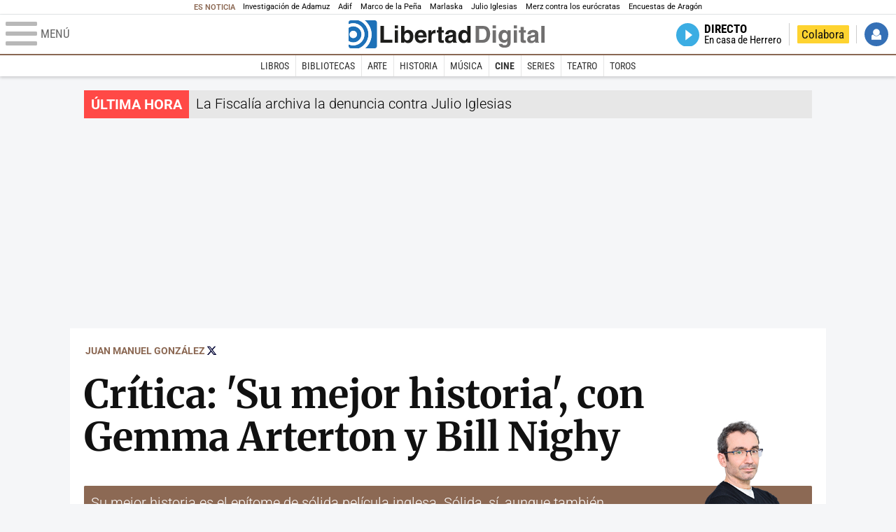

--- FILE ---
content_type: application/javascript
request_url: https://s1.staticld.com//rt/2017urgente.js
body_size: 144
content:
head.ready('jquery', function() { $('#cintillo').replaceWith('<article id="cintillo" class="cintillo urgente"><header><h2>Última hora</h2></header><div><a href="https://www.libertaddigital.com/espana/2026-01-23/fiscalia-audiencia-nacional-archiva-investigacion-julio-iglesias-falta-competencia-7348426/">La Fiscalía archiva la denuncia contra Julio Iglesias</a></div></article>'); });